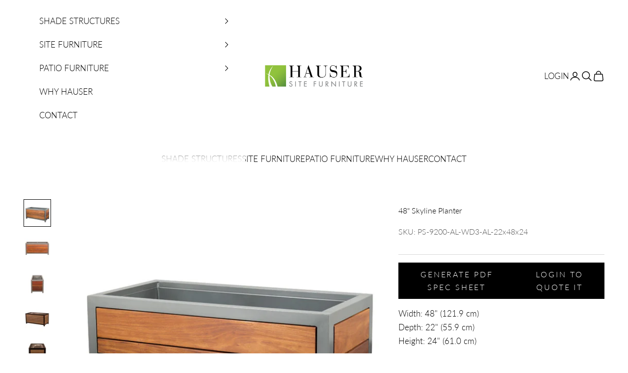

--- FILE ---
content_type: text/javascript; charset=utf-8
request_url: https://hausersite.com/products/option-set-1051477-checkbox-1.js
body_size: 152
content:
{"id":7589984403539,"title":"Additional Options","handle":"option-set-1051477-checkbox-1","description":null,"published_at":"2025-05-01T15:08:52-04:00","created_at":"2025-05-01T15:08:51-04:00","vendor":"Hauser Site Furniture","type":"","tags":["globo-product-options","option-set-1051477-checkbox-1"],"price":500,"price_min":500,"price_max":10000,"available":true,"price_varies":true,"compare_at_price":null,"compare_at_price_min":0,"compare_at_price_max":0,"compare_at_price_varies":false,"variants":[{"id":42659517497427,"title":"Plaque","option1":"Plaque","option2":null,"option3":null,"sku":null,"requires_shipping":true,"taxable":true,"featured_image":null,"available":true,"name":"Additional Options - Plaque","public_title":"Plaque","options":["Plaque"],"price":9500,"weight":0,"compare_at_price":null,"inventory_quantity":-23,"inventory_management":null,"inventory_policy":"continue","barcode":null,"requires_selling_plan":false,"selling_plan_allocations":[]},{"id":42659517530195,"title":"Bolt Down","option1":"Bolt Down","option2":null,"option3":null,"sku":null,"requires_shipping":true,"taxable":true,"featured_image":null,"available":true,"name":"Additional Options - Bolt Down","public_title":"Bolt Down","options":["Bolt Down"],"price":500,"weight":0,"compare_at_price":null,"inventory_quantity":-134,"inventory_management":null,"inventory_policy":"continue","barcode":null,"requires_selling_plan":false,"selling_plan_allocations":[]},{"id":42659517562963,"title":"Skateboard Deflectors","option1":"Skateboard Deflectors","option2":null,"option3":null,"sku":null,"requires_shipping":true,"taxable":true,"featured_image":null,"available":true,"name":"Additional Options - Skateboard Deflectors","public_title":"Skateboard Deflectors","options":["Skateboard Deflectors"],"price":9000,"weight":0,"compare_at_price":null,"inventory_quantity":-34,"inventory_management":null,"inventory_policy":"continue","barcode":null,"requires_selling_plan":false,"selling_plan_allocations":[]},{"id":42659517595731,"title":"Centre Arm","option1":"Centre Arm","option2":null,"option3":null,"sku":null,"requires_shipping":true,"taxable":true,"featured_image":null,"available":true,"name":"Additional Options - Centre Arm","public_title":"Centre Arm","options":["Centre Arm"],"price":10000,"weight":0,"compare_at_price":null,"inventory_quantity":-74,"inventory_management":null,"inventory_policy":"continue","barcode":null,"requires_selling_plan":false,"selling_plan_allocations":[]},{"id":42839986077779,"title":"Adjustable Feet","option1":"Adjustable Feet","option2":null,"option3":null,"sku":"","requires_shipping":true,"taxable":true,"featured_image":null,"available":true,"name":"Additional Options - Adjustable Feet","public_title":"Adjustable Feet","options":["Adjustable Feet"],"price":500,"weight":0,"compare_at_price":null,"inventory_quantity":-8,"inventory_management":null,"inventory_policy":"continue","barcode":"","requires_selling_plan":false,"selling_plan_allocations":[]}],"images":[],"featured_image":null,"options":[{"name":"Title","position":1,"values":["Plaque","Bolt Down","Skateboard Deflectors","Centre Arm","Adjustable Feet"]}],"url":"\/products\/option-set-1051477-checkbox-1","requires_selling_plan":false,"selling_plan_groups":[]}